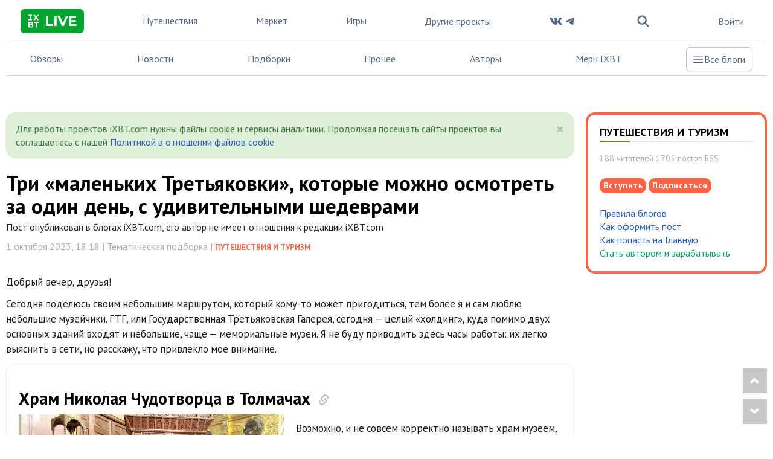

--- FILE ---
content_type: text/css
request_url: https://www.ixbt.com/live/templates/skin/alpha/themes/simple/project_travel.css?v=1204-1
body_size: 409
content:
.btn-success{
    background-color: #ff6347;
    border-color: #ff6347;
}
.btn-success:hover,
.btn-success:focus,
.btn-success:active,
.btn-success.disabled:hover,
.btn-success.disabled:focus,
.btn-success:active:focus {
    background-color: #ff4220;
    border-color: #ff4220;
}
.block.block-type-blog {
    border-color: #ff6347;
}
.comment-new::before {
    background-color: #ff6347;
}
.a-checkbox:checked + label {
    border: 2px solid #ff6347;
}
.a-checkbox:checked + label:hover {
    border: 2px solid #ff6347;
}

a.link-dotted,
.topic .topic-header .topic-info .topic-blog, 
.topic .topic-header .topic-title a:hover,
.comment .comment-info li.comment-author a.comment-topic-author {
    color: #ff6347;
}

.topic-info-blog .topic-blog {
    display:none;
}


/*
 * Menu start
 */
.tm-wr-travel.tm-wrapper .tm {
    background: #ff6347;
}
.tm-wr-travel.tm-wrapper .tm .tm-menu:before {
    background: #ff6347;
}
.tm-wr-travel.tm-wrapper .tm .tm-menu .tm-logo-line .tm-logo {
    background-color: #ff6347 !important;
}
.tm-wr-travel.tm-wrapper .tm .tm-menu .tm-top-container {
    background: #ff6347;
}
.tm-wr-travel.tm-wrapper .tm .tm-menu .tm-top-container .tm-menu-top {
    background: #ff6347;
}
.tm-wr-travel.tm-wrapper .tm .tm-menu .tm-top-container .tm-menu-top:hover > li:not(:hover) > a {
    background-color: #ff6347 !important;
}
.tm-wr-travel.tm-wrapper .tm .tm-menu .tm-top-user-container .tm-menu-top {
    background: #ff6347;
}
@media screen and (max-width: 1230px) {
    .tm-wr-travel.tm-wrapper .tm .tm-menu .tm-top-container .tm-menu-top > li.active > a,
    .tm-wr-travel.tm-wrapper .tm .tm-menu .tm-top-container .tm-menu-top > li:focus > a,
    .tm-wr-travel.tm-wrapper .tm .tm-menu .tm-top-container .tm-menu-top > li:hover > a {
        background: #ff6347;
    }
    .tm-wr-travel.tm-wrapper .tm .tm-menu .tm-top-container .tm-menu-top > li .tm-menu-submenu li a {
        color: #ff6347;
    }
    .tm-wr-travel.tm-wrapper .tm .tm-menu .tm-top-user-container .dropdown-menu > li > a {
        color: #ff6347;
    }
    .tm-wr-travel .tm-top-container {
        border-bottom: 5px solid #ff6347;
    }
}
/*
 * Menu end
 */

--- FILE ---
content_type: image/svg+xml
request_url: https://www.ixbt.com/live/templates/skin/alpha/images/achievement/regular_reader_1.svg
body_size: 372
content:
<svg width="300" height="300" viewBox="0 0 300 300" fill="none" xmlns="http://www.w3.org/2000/svg">
<rect width="300" height="300" rx="60" fill="#9B9B9B"/>
<path d="M81.1852 211.999H240.915V40H80.7443C73.6583 40.0231 66.869 42.8935 61.8584 47.9845C56.8478 53.0756 54.0228 59.9738 54 67.1736V225.548H54.0048C54.0048 225.616 54 225.683 54 225.751C54 241.607 66.2474 255 80.7443 255H240.915V240.665H80.7443C74.1304 240.665 68.1068 233.557 68.1068 225.75C68.1068 218.297 74.0956 211.999 81.1852 211.999ZM195.068 54.4824V131.889L173.732 112.857L152.748 131.778V54.4824H195.068ZM138.641 54.3332V151.083H152.59L173.783 131.975L195.203 151.083H209.175V54.3332H226.809V197.666H96.3558L96.3205 54.3332H138.641ZM80.7443 54.3332H82.2137L82.2472 197.666H81.1834C76.5964 197.667 72.0891 198.884 68.1068 201.197V67.2856C68.096 63.8664 69.4205 60.5825 71.7897 58.1544C74.1589 55.7262 77.3792 54.352 80.7443 54.3332Z" fill="white"/>
</svg>


--- FILE ---
content_type: application/javascript; charset=utf-8
request_url: https://www.ixbt.com/live/engine/lib/internal/template/js/topic_show_collection.js?v=1204-1
body_size: 1391
content:
$(function(){    
    new Swiper(".editor-js-collection-images", {
        createElements: true,
        slideClass: 'editor-js-collection-image',
        centeredSlides: true,
        pagination: true,
        navigation: true,
        loop: true,
        autoplay: {
            delay: 5000,
        },
    });
});

(function () {
    // Функция для создания безопасного ID из текста заголовка
    function slugify(text) {
        const ruToEn = {
          'а': 'a',   'б': 'b',   'в': 'v',   'г': 'g',   'д': 'd',
          'е': 'e',   'ё': 'yo',  'ж': 'zh',  'з': 'z',   'и': 'i',
          'й': 'y',   'к': 'k',   'л': 'l',   'м': 'm',   'н': 'n',
          'о': 'o',   'п': 'p',   'р': 'r',   'с': 's',   'т': 't',
          'у': 'u',   'ф': 'f',   'х': 'kh',  'ц': 'ts',  'ч': 'ch',
          'ш': 'sh',  'щ': 'shch', 'ъ': '',   'ы': 'y',   'ь': '',
          'э': 'e',   'ю': 'yu',  'я': 'ya'
        };
        return text
            .toString()
            .toLowerCase()
            .trim()
            .replace(/[\s\u00A0]+/g, '-') // заменяем пробелы и неразрывные пробелы на дефисы
            .replace(/[А-Яа-яЁё]/g, (char) => ruToEn[char] || char) // транслитерация
            .replace(/[^\w\-]+/g, '') // удаляем всё, кроме букв, цифр и дефисов
            .replace(/\-\-+/g, '-') // убираем множественные дефисы
            .replace(/^-+/, '') // убираем дефисы в начале
            .replace(/-+$/, ''); // убираем дефисы в конце
    }

    // Функция для копирования текста в буфер обмена
    async function copyToClipboard(text) {
        try {
            await navigator.clipboard.writeText(text);
            ls.msg.notice(null, 'Ссылка скопирована');
        } catch (err) {
            console.error('Не удалось скопировать:', err);
        }
    }
    
    window.addEventListener('load', () => {
        // Добавляем кнопки к каждому h3 заголовку подборки
        document.querySelectorAll('.editor-js-collection > .panel-body > h3').forEach((h3) => {
            // Убедимся, что у заголовка есть id
            if (!h3.id) {
                let baseId = slugify(h3.textContent);
                let id = baseId;
                let counter = 1;
                // Уникальность ID
                while (document.getElementById(id)) {
                    id = `${baseId}-${counter}`;
                    counter++;
                }
                h3.id = id;
            }

            // Создаём кнопку
            const copyButton = document.createElement('button');
            copyButton.type = 'button';
            copyButton.textContent = '';
            copyButton.className = 'glyphicon glyphicon-link';
            copyButton.title = 'Копировать ссылку';

            // Обработчик клика
            copyButton.addEventListener('click', () => {
                const url = `${window.location.origin}${window.location.pathname}${window.location.search}#${h3.id}`;
                copyToClipboard(url);
            });

            h3.appendChild(copyButton);
        });

        // Прокрутка к якорю при загрузке страницы
        let hash = window.location.hash;
        if (hash) {
            hash = hash.substring(1);
            const targetElement = document.getElementById(hash);
            if (targetElement && targetElement.tagName === 'H3') {
                // Небольшая задержка для корректной прокрутки (если страница ещё не полностью отрисована)
                setTimeout(() => {
                    targetElement.scrollIntoView({ behavior: 'smooth' });
                }, 100);
            }
        }
    
    });
})();


--- FILE ---
content_type: image/svg+xml
request_url: https://www.ixbt.com/live/templates/skin/alpha/images/achievement/specialist_author_54868_5.svg
body_size: 848
content:
<svg width="300" height="300" viewBox="0 0 300 300" fill="none" xmlns="http://www.w3.org/2000/svg">
<rect width="300" height="300" rx="60" fill="#F3704F"/>
<path d="M260.821 154.463L153.583 47.2253C152.247 45.8816 150.658 44.8163 148.907 44.091C147.156 43.3657 145.279 42.9949 143.383 43.0001H70.638C64.9012 43.0066 59.4013 45.2884 55.3449 49.3449C51.2884 53.4014 49.0066 58.9013 49 64.638V137.251C49.0032 139.22 49.4082 141.169 50.1904 142.976C50.9726 144.784 52.1154 146.413 53.5489 147.764L167.627 254.928C169.625 256.818 172.273 257.868 175.024 257.863C175.158 257.863 175.294 257.86 175.43 257.855C176.86 257.807 178.266 257.475 179.566 256.876C180.866 256.277 182.033 255.425 182.999 254.369L261.134 169.437C263.029 167.386 264.056 164.68 263.998 161.887C263.939 159.095 262.801 156.433 260.821 154.463ZM174.848 241.92L63.4253 137.251V64.638C63.4276 62.7258 64.1882 60.8925 65.5404 59.5404C66.8925 58.1883 68.7257 57.4276 70.638 57.4254H143.383L248.175 162.217L174.848 241.92Z" fill="white"/>
<path d="M108.505 79.0635C103.868 79.0635 99.3363 80.4383 95.4814 83.014C91.6265 85.5898 88.622 89.2508 86.8478 93.5341C85.0736 97.8174 84.6094 102.531 85.5139 107.078C86.4184 111.625 88.6509 115.802 91.9292 119.08C95.2075 122.358 99.3843 124.591 103.931 125.495C108.479 126.4 113.192 125.936 117.475 124.161C121.758 122.387 125.419 119.383 127.995 115.528C130.571 111.673 131.946 107.141 131.946 102.505C131.939 96.2898 129.467 90.3315 125.072 85.937C120.678 81.5425 114.719 79.0705 108.505 79.0635ZM108.505 111.52C106.721 111.52 104.978 110.992 103.496 110.001C102.013 109.01 100.857 107.602 100.175 105.955C99.4927 104.307 99.3142 102.495 99.662 100.746C100.01 98.9968 100.869 97.3903 102.129 96.1295C103.39 94.8686 104.997 94.0099 106.746 93.662C108.495 93.3141 110.307 93.4927 111.955 94.1751C113.602 94.8575 115.01 96.013 116.001 97.4957C116.992 98.9783 117.52 100.721 117.52 102.505C117.518 104.895 116.567 107.187 114.877 108.877C113.187 110.567 110.895 111.518 108.505 111.52Z" fill="white"/>
</svg>


--- FILE ---
content_type: image/svg+xml
request_url: https://www.ixbt.com/live/templates/skin/alpha/images/achievement/cant_keep_quiet_3.svg
body_size: 445
content:
<svg width="300" height="300" viewBox="0 0 300 300" fill="none" xmlns="http://www.w3.org/2000/svg">
<rect width="300" height="300" rx="60" fill="#15BBFF"/>
<path d="M254 258H246.833C217.376 257.998 188.907 247.378 166.645 228.087L159.108 221.555C154.927 221.962 150.7 222.167 146.5 222.167C118.045 222.167 91.2338 213.015 71.0045 196.398C50.3659 179.446 39 156.782 39 132.583C39 108.385 50.3659 85.7209 71.0045 68.7682C91.2338 52.1514 118.045 43 146.5 43C174.955 43 201.766 52.1514 221.995 68.7682C242.634 85.7209 254 108.385 254 132.583C253.99 145.447 250.743 158.101 244.559 169.38C239.191 179.204 232.043 187.943 223.478 195.152C229.879 211.427 239.552 226.215 251.901 238.6L254 240.698V258ZM163.725 206.589L176.032 217.256C193.007 231.966 214.142 241.024 236.501 243.172C224.165 229.383 214.638 213.318 208.454 195.88L206.485 190.297L210.61 187.132C229.348 172.752 239.667 153.38 239.667 132.583C239.667 91.0901 197.872 57.3333 146.5 57.3333C95.128 57.3333 53.3333 91.0901 53.3333 132.583C53.3333 174.077 95.128 207.833 146.5 207.833C151.201 207.833 155.898 207.547 160.565 206.976L163.725 206.589Z" fill="white"/>
</svg>
